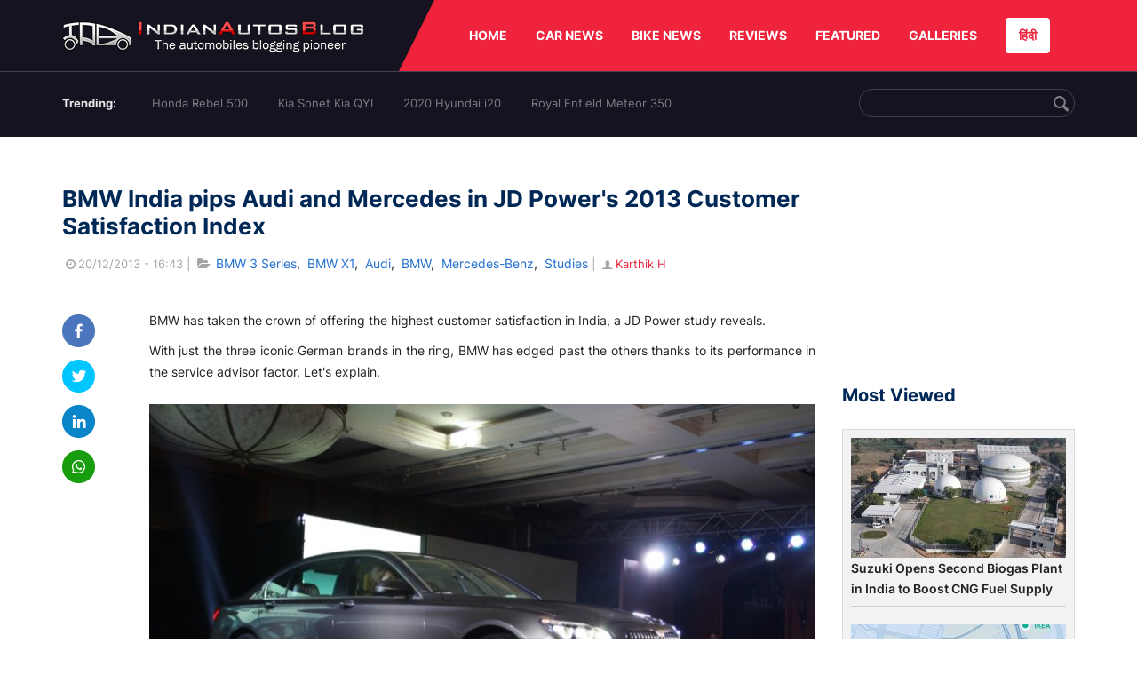

--- FILE ---
content_type: text/html; charset=UTF-8
request_url: https://indianautosblog.com/jd-power-customer-satisfaction-index-luxury-brands-2013-p109921
body_size: 10946
content:
<!DOCTYPE html>
<html lang="en" prefix="og: http://ogp.me/ns#">
<head>
    <meta http-equiv="content-type" content="text/html; charset=utf-8"/>
    <meta http-equiv="X-UA-Compatible" content="IE=edge">
    <meta name="viewport" content="width=device-width, initial-scale=1">
        <meta name="verifyownership" content="bb1d51b2a1149cc6b942c74d4b92e4ff"/>
    <meta property="fb:app_id" content="363891497720764"/>
    <link rel="profile" href="https://gmpg.org/xfn/11">
    <link rel="icon" href="/favicon.png" type="image/png">
    <link rel="shortcut icon" href="/favicon.ico" type="img/x-icon">
    <title>BMW comes out on top in JD Power CSI study</title>

<meta name="description" content="BMW beat its rivals in India to end the year on top of JD Power's Customer Satisfaction Index. It was ranked the best in a study of 238 owners."/>
<meta name="original-source" content="https://indianautosblog.com/jd-power-customer-satisfaction-index-luxury-brands-2013-p109921" />
<link rel="canonical" href="https://indianautosblog.com/jd-power-customer-satisfaction-index-luxury-brands-2013-p109921" />
    <link rel="alternate" href="https://m.indianautosblog.com/jd-power-customer-satisfaction-index-luxury-brands-2013-p109921" media="only screen and (max-width: 640px)" />
    <link rel="alternate" href="https://m.indianautosblog.com/jd-power-customer-satisfaction-index-luxury-brands-2013-p109921" media="handheld" />
<meta property="og:type" content="article" />
<meta property="og:locale" content="en-IN" />
<meta property="og:title" content="BMW comes out on top in JD Power CSI study" />
<meta property="og:description" content="BMW beat its rivals in India to end the year on top of JD Power's Customer Satisfaction Index. It was ranked the best in a study of 238 owners." />
<meta property="og:url" content="https://indianautosblog.com/jd-power-customer-satisfaction-index-luxury-brands-2013-p109921" />
<meta property="og:site_name" content="Indian Autos Blog" />
<meta property="article:publisher" content="https://www.facebook.com/IndianAutosBlog" />
<meta name="robots" content="max-image-preview:large, max-video-preview:-1" />
<meta property="article:published_time" content="2013-12-20T16:43:34+05:30" />
<meta property="og:image" content="https://img.indianautosblog.com/crop/620x324/2013/12/2013-JD-Power-CSI-graph-1.jpg" />
<meta property="og:image:secure_url" content="https://img.indianautosblog.com/crop/620x324/2013/12/2013-JD-Power-CSI-graph-1.jpg" />
<meta property="og:image:width" content="620" />
<meta property="og:image:height" content="324" />
<script>
    dataLayer = [{
        'contentAngle':'Audi'}];
</script>
<meta name="twitter:card" content="summary_large_image" />
<meta name="twitter:description" content="BMW beat its rivals in India to end the year on top of JD Power's Customer Satisfaction Index. It was ranked the best in a study of 238 owners." />
<meta name="twitter:title" content="BMW comes out on top in JD Power CSI study" />
<meta name="twitter:site" content="@indianautos" />
<meta name="twitter:image" content="https://img.indianautosblog.com/crop/620x324/2013/12/2013-JD-Power-CSI-graph-1.jpg" />
<meta name="twitter:creator" content="@indianautos" />
<link rel="amphtml" href="https://m.indianautosblog.com/jd-power-customer-satisfaction-index-luxury-brands-2013-p109921/amp" />
<script type='application/ld+json'>{"@context":"https:\/\/schema.org","@type":"Organization","url":"https:\/\/indianautosblog.com\/","sameAs":["https:\/\/www.facebook.com\/IndianAutosBlog","https:\/\/www.instagram.com\/indianautosblog\/","https:\/\/www.youtube.com\/IndianAutosBlog","https:\/\/www.pinterest.com\/IndianAutosBlog\/","https:\/\/twitter.com\/indianautos"],"@id":"https:\/\/indianautosblog.com\/#organization","name":"Indian Autos Blog","logo":"https:\/\/img.indianautosblog.com\/2017\/07\/Logo.png"}</script>
    <link rel='dns-prefetch' href='//indianautosblog.com'/>
    <link rel='dns-prefetch' href='//fonts.googleapis.com'/>
    <link rel='dns-prefetch' href='//maxcdn.bootstrapcdn.com'/>
    <link rel='dns-prefetch' href='//s.w.org'/>
    <link rel="alternate" type="application/rss+xml" title="Indian Autos blog &raquo; Feed" href="https://indianautosblog.com/feed"/>
            <link rel="alternate" type="application/rss+xml" title="Indian Autos blog &raquo; jd-power-customer-satisfaction-index-luxury-brands-2013 Feed" href="https://indianautosblog.com/jd-power-customer-satisfaction-index-luxury-brands-2013-p109921/feed"/>
    
    <link rel="preload" href="https://static.indianautosblog.com/desktop/font/fontello.woff2" as="font" type="font/woff2" crossorigin>
    <link rel="preload" href="https://fonts.gstatic.com/s/googlesansdisplay/v14/ea8FacM9Wef3EJPWRrHjgE4B6CnlZxHVDv79oT3ZQZQ.woff2" as="font" type="font/woff2" crossorigin>
    <link rel="preload" href="https://fonts.gstatic.com/s/roboto/v20/KFOlCnqEu92Fr1MmWUlfBBc4AMP6lQ.woff2" as="font" type="font/woff2" crossorigin>

    <!--[if IE]>
    <link href="/css/all-ie-only.css" rel="stylesheet" type="text/css"/>
    <![endif]-->
        
    <link rel="stylesheet" type="text/css" media="all" href="https://static.indianautosblog.com/desktop/css/post.min.css?v=1.0.36&token=uvMAhO0yn4DX7LhH3rNGFA&ts=4076011907" />

    <style type="text/css">
        div.lg-sub-html a {
            color: whitesmoke;
        }
    </style>

    <link rel="icon" href="https://img.indianautosblog.com/2017/07/favicon.png" sizes="192x192"/>
    <link rel="apple-touch-icon-precomposed" href="https://img.indianautosblog.com/2017/07/favicon.png"/>
    <meta name="msapplication-TileImage" content="https://img.indianautosblog.com/2017/07/favicon.png"/>

    <!-- Google Tag Manager -->
    <script>(function (w, d, s, l, i) {
            w[l] = w[l] || [];
            w[l].push({
                'gtm.start':
                    new Date().getTime(), event: 'gtm.js'
            });
            var f = d.getElementsByTagName(s)[0],
                j = d.createElement(s), dl = l != 'dataLayer' ? '&l=' + l : '';
            j.async = true;
            j.src =
                'https://www.googletagmanager.com/gtm.js?id=' + i + dl;
            f.parentNode.insertBefore(j, f);
        })(window, document, 'script', 'dataLayer', 'GTM-W5P6XTL');</script>
    <!-- End Google Tag Manager -->
    <!-- <script data-ad-client="ca-pub-1348571685641357" async src="https://pagead2.googlesyndication.com/pagead/js/adsbygoogle.js"></script> -->
    <script async src="https://pagead2.googlesyndication.com/pagead/js/adsbygoogle.js?client=ca-pub-2428338756711925"
            crossorigin="anonymous"></script>
</head>
<body>
<div id="fb-root"></div>
<!-- Google Tag Manager (noscript) -->
    <!-- End Google Tag Manager (noscript) -->

<!-- nav-->
<div class="nav">
    <div class="container" style="position: relative">
        <div class="bg-logo">
                        <a href="/" class="logo" title="Latest car &amp; bike news: new launches, reviews &amp; more">
                <img width="340" height="35" src="https://static.indianautosblog.com/desktop/images/logo.png" alt="Latest car &amp; bike news: new launches, reviews &amp; more">
            </a>
                    </div>
        <nav>
            <ul id="menu-bar" class="left-nav">
                                    <li><a class="top-menu-item" href="/" title="HOME">HOME</a></li>
                                <li class="menu-full" rel="menu-car">
                    <a class="top-menu-item" href="/car-news" title="CAR NEWS">CAR NEWS</a>
                    <div id="menu-car" class="drop-menu">
                        <ul>
                            <li><a href="/car-news/alfa-romeo" title="Alfa Romeo">Alfa Romeo</a></li>
                            <li><a href="/car-news/audi" title="Audi">Audi</a></li>
                            <li><a href="/car-news/bentley" title="Bentley">Bentley</a></li>
                            <li><a href="/car-news/bmw" title="BMW">BMW</a></li>
                            <li><a href="/car-news/bugatti" title="Bugatti">Bugatti</a></li>
                            <li><a href="/car-news/general-motors/chevrolet" title="Chevrolet">Chevrolet</a></li>
                            <li><a href="/car-news/citroen" title="Citroen">Citroen</a></li>
                            <li><a href="/car-news/dacia" title="Dacia">Dacia</a></li>
                            <li><a href="/car-news/daihatsu" title="Daihatsu">Daihatsu</a></li>
                            <li><a href="/car-news/datsun" title="Datsun">Datsun</a></li>
                        </ul>
                        <ul>
                            <li><a href="/car-news/dc-design" title="DC Design">DC Design</a></li>
                            <li><a href="/car-news/ferrari" title="Ferrari">Ferrari</a></li>
                            <li><a href="/car-news/fiat" title="Fiat">Fiat</a></li>
                            <li><a href="/car-news/ford" title="Ford">Ford</a></li>
                            <li><a href="/car-news/honda" title="Honda">Honda</a></li>
                            <li><a href="/car-news/hyundai" title="Hyundai">Hyundai</a></li>
                            <li><a href="/car-news/infiniti" title="Infiniti">Infiniti</a></li>
                            <li><a href="/car-news/isuzu" title="Isuzu">Isuzu</a></li>
                            <li><a href="/car-news/jaguar" title="Jaguar">Jaguar</a></li>
                            <li><a href="/car-news/jeep" title="Jeep">Jeep</a></li>
                        </ul>
                        <ul>
                            <li><a href="/car-news/kia" title="Kia">Kia</a></li>
                            <li><a href="/car-news/lada" title="Lada">Lada</a></li>
                            <li><a href="/car-news/lamborghini" title="Lamborghini">Lamborghini</a></li>
                            <li><a href="/car-news/land-rover" title="Land Rover">Land Rover</a></li>
                            <li><a href="/car-news/lexus" title="Lexus">Lexus</a></li>
                            <li><a href="/car-news/mahindra" title="Mahindra">Mahindra</a></li>
                            <li><a href="/car-news/maruti-suzuki" title="Maruti Suzuki">Maruti Suzuki</a></li>
                            <li><a href="/car-news/maserati" title="Maserati">Maserati</a></li>
                            <li><a href="/car-news/mazda" title="Mazda">Mazda</a></li>
                            <li><a href="/car-news/mclaren" title="McLaren">McLaren</a></li>
                        </ul>
                        <ul>
                            <li><a href="/car-news/mercedes-benz">Mercedes-Benz</a></li>
                            <li><a href="/car-news/mini" title="Mini">Mini</a></li>
                            <li><a href="/car-news/mitsubishi" title="Mitsubishi">Mitsubishi</a></li>
                            <li><a href="/car-news/nissan" title="Nissan">Nissan</a></li>
                            <li><a href="/car-news/opel" title="Opel">Opel</a></li>
                            <li><a href="/car-news/perodua" title="Perodua">Perodua</a></li>
                            <li><a href="/car-news/peugeot" title="Peugeot">Peugeot</a></li>
                            <li><a href="/car-news/porsche" title="Porsche">Porsche</a></li>
                            <li><a href="/car-news/proton" title="Proton">Proton</a></li>
                            <li><a href="/car-news/renault" title="Renault">Renault</a></li>
                        </ul>
                        <ul>
                            <li><a href="/car-news/rolls-royce" title="Rolls Royce">Rolls Royce</a></li>
                            <li><a href="/car-news/skoda" title="Skoda">Skoda</a></li>
                            <li><a href="/car-news/ssangyong" title="Ssangyong">Ssangyong</a></li>
                            <li><a href="/car-news/suzuki" title="Suzuki">Suzuki</a></li>
                            <li><a href="/car-news/tata" title="Tata">Tata</a></li>
                            <li><a href="/car-news/tesla" title="Tesla">Tesla</a></li>
                            <li><a href="/car-news/toyota" title="Toyota">Toyota</a></li>
                            <li><a href="/car-news/volkswagen" title="Volkswagen">Volkswagen</a></li>
                            <li><a href="/car-news/volvo" title="Volvo">Volvo</a></li>
                            <li><a href="/car-news/mg" title="MG">MG</a></li>
                        </ul>
                    </div>
                </li>
                <li class="menu-full" rel="menu-bike">
                    <a class="top-menu-item" href="/motorcycles" title="BIKE NEWS">BIKE NEWS</a>
                    <div id="menu-bike" class="drop-menu">
                        <ul>
                            <li><a href="/motorcycles/aprilia" title="Aprilia">Aprilia</a></li>
                            <li><a href="/motorcycles/bmw-motorrad" title="BMW">BMW</a></li>
                            <li><a href="/motorcycles/bajaj" title="Bajaj">Bajaj</a></li>
                            <li><a href="/motorcycles/benelli" title="Benelli">Benelli</a></li>
                            <li><a href="/motorcycles/bimota" title="Bimota">Bimota</a></li>
                            <li><a href="/motorcycles/dsk-benelli" title="DSK-Benelli">DSK-Benelli</a></li>
                            <li><a href="/motorcycles/jawa" title="Jawa">Jawa</a></li>
                        </ul>
                        <ul>
                            <li><a href="/motorcycles/dsk-hyosung">DSK-Hyosung</a></li>
                            <li><a href="/motorcycles/ducati" title="Ducati">Ducati</a></li>
                            <li><a href="/motorcycles/ktm/husqvarna" title="Husqvarna">Husqvarna</a></li>
                            <li><a href="/motorcycles/harley-davidson" title="Harley">Harley</a></li>
                            <li><a href="/motorcycles/hero-motocorp" title="Hero">Hero</a></li>
                            <li><a href="/motorcycles/honda-motorcycles" title="Honda">Honda</a></li>
                            <li><a href="/motorcycles/cfmoto" title="CFMoto">CFMoto</a></li>
                        </ul>
                        <ul>
                            <li><a href="/motorcycles/indian-2" title="Indian">Indian</a></li>
                            <li><a href="/motorcycles/ktm" title="KTM">KTM</a></li>
                            <li><a href="/motorcycles/bajaj/kawasaki" title="Kawasaki">Kawasaki</a></li>
                            <li><a href="/motorcycles/kymco" title="KYMCO">KYMCO</a></li>
                            <li><a href="/motorcycles/mahindra-2wheelers" title="Mahindra">Mahindra</a></li>
                            <li><a href="/motorcycles/moto-guzzi" title="Moto Guzzi">Moto Guzzi</a></li>
                        </ul>
                        <ul>
                            <li><a href="/motorcycles/moto-morini" title="Moto Morini">Moto Morini</a></li>
                            <li><a href="/motorcycles/mv-agusta" title="MV Agusta">MV Agusta</a></li>
                            <li><a href="/motorcycles/piaggio" title="Piaggio">Piaggio</a></li>
                            <li><a href="/motorcycles/royal-enfield" title="Royal Enfield">Royal Enfield</a></li>
                            <li><a href="/motorcycles/suzuki-motorcycles-2" title="Suzuki">Suzuki</a></li>
                            <li><a href="/motorcycles/sym" title="SYM">SYM</a></li>
                        </ul>
                        <ul>
                            <li><a href="/motorcycles/triumph-2" title="Triumph">Triumph</a></li>
                            <li><a href="/motorcycles/tvs" title="TVS">TVS</a></li>
                            <li><a href="/motorcycles/um-global-motorcycles" title="UM Global">UM Global</a></li>
                            <li><a href="/motorcycles/vardenchi" title="Vardenchi">Vardenchi</a></li>
                            <li><a href="/motorcycles/piaggio/vespa" title="Vespa">Vespa</a></li>
                            <li><a href="/motorcycles/yamaha" title="Yamaha">Yamaha</a></li>
                        </ul>
                    </div>
                </li>
                <li class="menu-box" rel="menu-reviews">
                    <a class="top-menu-item" href="/car-reviews" title="REVIEWS">REVIEWS</a>
                    <div id="menu-reviews" class="drop-menu">
                        <ul>
                            <li><a href="/car-reviews" title="Car Reviews">Car Reviews</a></li>
                            <li><a href="/bike-reviews" title="Bike Reviews">Bike Reviews</a></li>
                        </ul>
                    </div>
                </li>
                <li><a class="top-menu-item" href="/featured" title="FEATURED">FEATURED</a></li>
                <li class="menu-box " rel="menu-galleries">
                    <a class="top-menu-item" href="/photo" title="GALLERIES">GALLERIES</a>
                    <div id="menu-galleries" class="drop-menu">
                        <ul>
                            <li><a href="/photo" title="Photos">Photos</a></li>
                            <li><a href="/video" title="Videos">Videos</a></li>
                        </ul>
                    </div>
                </li>
                                                                                                                                                                                                                    <a class="change-language" href="https://hindi.indianautosblog.com/" title="िंदी" >हिंदी</a>
            </ul>
                                </nav><!--end nav-->
    </div><!--end container-->
</div><!--end nav-->

<div class="top-search">
    <div class="container">
            <ul class="menu-search">
        <li><div class="f-rb white-clr">Trending:</div></li>
                    <li><a href="https://indianautosblog.com/honda-rebel-500.html" title="Honda Rebel 500">Honda Rebel 500</a></li>
                    <li><a href="https://indianautosblog.com/kia-sonet.html" title="Kia Sonet Kia QYI">Kia Sonet Kia QYI</a></li>
                    <li class="last"><a href="https://indianautosblog.com/hyundai-i20.html" title="2020 Hyundai i20">2020 Hyundai i20</a></li>
                    <li><a href="https://indianautosblog.com/royal-enfield-meteor.html" title="Royal Enfield Meteor 350">Royal Enfield Meteor 350</a></li>
                    </ul>

                <div class="control custom-input">
            <input class="form-control" id="keywordSearch">
            <i class="icon-search" id="btnSearch"></i>
        </div>
    </div><!--end container-->
</div><!--end top-search-->
    <section class="list-new1">
        <div class="container">
            <div class="left current-story">
                <section class="list-car-left ">
                    <h1 class="title-30 mg-top-54"
                        data-url="https://indianautosblog.com/jd-power-customer-satisfaction-index-luxury-brands-2013-p109921">BMW India pips Audi and Mercedes in JD Power&#039;s 2013 Customer Satisfaction Index</h1>
                    <span class="date-creat gray-clr">
                        <i class="icon-clock"></i>20/12/2013 - 16:43
                    </span>
                    <span class="mg-9-10 gray-clr">|</span>
                    <span class="Reviews"> <i class="icon-folder-open"></i> <a href="/bmw-3-series.html" rel="tag">BMW 3 Series</a>, &nbsp;<a href="/bmw-x1.html" rel="tag">BMW X1</a>, &nbsp;<a href="/audi" rel="tag">Audi</a>, &nbsp;<a href="/bmw" rel="tag">BMW</a>, &nbsp;<a href="/mercedes-benz" rel="tag">Mercedes-Benz</a>, &nbsp;<a href="/studies" rel="tag">Studies</a></span>
                                            <span class="mg-9-10 gray-clr">|</span>
                        <a href="/author/karthik_h" title="Karthik H" class="ic-user"><i
                                    class="icon-user"></i>Karthik H</a>
                                        <div class="detail-news">
                        <div class="fb-detail">
                            <ul class="menu-fb">
    <li><a id="btn-share"
           data-link="https://www.facebook.com/sharer/sharer.php?u=https://indianautosblog.com/jd-power-customer-satisfaction-index-luxury-brands-2013-p109921"
           data-href="https://indianautosblog.com/jd-power-customer-satisfaction-index-luxury-brands-2013-p109921" data-no-popup="true">
            <img width="37" height="37" src="https://static.indianautosblog.com/desktop/images/1.png" alt="facebook"></a>
    </li>

    <li><a data-link="https://twitter.com/intent/tweet?url=https://indianautosblog.com/jd-power-customer-satisfaction-index-luxury-brands-2013-p109921"
           target="popupwindow"
           onclick="window.open('https://twitter.com/intent/tweet?text=https://indianautosblog.com/jd-power-customer-satisfaction-index-luxury-brands-2013-p109921', 'popupwindow', 'scrollbars=yes,width=600,height=580');return true">
            <img width="37" height="37" src="https://static.indianautosblog.com/desktop/images/2.png" alt="twitter"></a></li>

    <li>
        <a data-link="https://www.linkedin.com/cws/share?url=https://indianautosblog.com/jd-power-customer-satisfaction-index-luxury-brands-2013-p109921" target="popupwindow"
           onclick="window.open('https://www.linkedin.com/cws/share?url=https://indianautosblog.com/jd-power-customer-satisfaction-index-luxury-brands-2013-p109921', 'popupwindow', 'scrollbars=yes,width=600,height=580');return true">
            <img width="37" height="37" src="https://static.indianautosblog.com/desktop/images/4.png" alt="linkedin">
        </a>
    </li>

    
    <li>
        <a data-link="https://api.whatsapp.com/send?text=https://indianautosblog.com/jd-power-customer-satisfaction-index-luxury-brands-2013-p109921"
           target="popupwindow"
           onclick="window.open('https://api.whatsapp.com/send?text=https://indianautosblog.com/jd-power-customer-satisfaction-index-luxury-brands-2013-p109921', 'popupwindow', 'scrollbars=yes,width=600,height=580');return true">
            <img width="37" height="37" src="https://static.indianautosblog.com/desktop/images/5.png" alt="whatsapp">
        </a>
    </li>
    </ul>                        </div>

                        <div class="new-detail">
                            <div class="main-new-content">
                                <p>BMW has taken the crown of offering the highest customer satisfaction in India, a JD Power study reveals.</p>
<p>With just the three iconic German brands in the ring, BMW has edged past the others thanks to its performance in the service advisor factor. Let's explain.</p>
<p><figure id="attachment_73298" class="wp-caption aligncenter"><a href="https://img.indianautosblog.com/2013/04/2013-BMW-7-Series-4.jpg"><img src="https://img.indianautosblog.com/resize/750x-/no-image.jpg" data-src="https://img.indianautosblog.com/resize/750x-/2013/04/2013-BMW-7-Series-4.jpg" width="750" height="500" class=" wp-image-73298 lazy-image" alt="2013 BMW 7 Series side" /></a><figcaption class="wp-caption-text">BMW beat its compatriots in India thanks to its high ranking in the service advisor parameter of the JD Power study.</figcaption></figure></p>
<p>BMW managed to tally a score of 892 points, against the industry average of 876. Compatriot Audi secured 868 points whilst Mercedes-Benz managed 758 points.</p>
<p>Customers ranked their preferences based on five factors - Service quality (43%), vehicle pick-up (17%), service advisor (14%), service facility (14%) and service initiation (11%). Additionally, a luxury car owner expects their dealerships to be proactive in terms of all communication, keeping them informed throughout the service process. These activities are standard expectations among luxury customers which have a significant negative impact when not performed, says the study.</p>
<p style="text-align: center;"><a href="https://img.indianautosblog.com/2013/12/2013-JD-Power-CSI-graph-1.jpg"><img src="https://img.indianautosblog.com/crop/660x440/no-image.jpg" data-src="https://img.indianautosblog.com/2013/12/2013-JD-Power-CSI-graph-1.jpg" data-srcset="https://img.indianautosblog.com/crop/660x440/2013/12/2013-JD-Power-CSI-graph-1.jpg 450w" width="548" height="732" class="aligncenter  wp-image-109977 lazy-image" alt="2013 JD Power CSI graph 1 - 2013 for luxury brands in India" /></a></p>
<p>The 2013 India Customer Service Index study for the luxury segment was based on evaluations from 238 vehicle owners. The study was fielded from May 2012 to August 2013 and it includes owners who purchased their vehicles between May 2011 and August 2012.</p>
<p style="text-align: center;"><a href="https://img.indianautosblog.com/2013/12/2013-JD-Power-CSI-graph-2.jpg"><img src="https://img.indianautosblog.com/crop/660x440/no-image.jpg" data-src="https://img.indianautosblog.com/2013/12/2013-JD-Power-CSI-graph-2.jpg" data-srcset="https://img.indianautosblog.com/crop/660x440/2013/12/2013-JD-Power-CSI-graph-2.jpg 450w" width="548" height="733" class="wp-image-109978 aligncenter lazy-image" alt="2013 JD Power CSI graph 2 - Luxury brands in India" /></a></p>
<p>This is the first time JD Power has measured customer satisfaction in two different segments - mass market and luxury. The study measures satisfaction amongst luxury vehicle owners who visit authorized dealership service centres for maintenance or repair work between the first 12-24 months of vehicle ownership.</p>
<p>More details are provided in the press release below.</p>
<h3>JD Power CSI study luxury brands in India - Press Release</h3>
<div class="video-container"><iframe style="border: 1px solid #CCC; border-width: 1px 1px 0; margin-bottom: 5px;" src="http://www.slideshare.net/slideshow/embed_code/29383589" height="660" width="550" allowfullscreen="" frameborder="0" marginwidth="0" marginheight="0" scrolling="no"></iframe></div>
<p>[Can't see the press release? Head to <a href="http://www.slideshare.net/indianautosblog/jd-power-2013-luxury-csi-press-release" target="_blank" rel="nofollow">SlideShare</a>]</p>

                            </div>

                            
                            <div class="like">
                                <div style="margin: 14px 0px 18px">
                                    <ul>
                                        <li>
                                            <div class="fb-like" data-href="https://indianautosblog.com/jd-power-customer-satisfaction-index-luxury-brands-2013-p109921"
                                                 data-layout="button_count" data-action="like" data-size="small"
                                                 data-show-faces="false" data-share="false"></div>
                                        </li>
                                    </ul>
                                </div>
                                <div class="fb-comments" data-href="https://indianautosblog.com/jd-power-customer-satisfaction-index-luxury-brands-2013-p109921" data-numposts="5"
                                     data-width="100%"></div>
                            </div>
                        </div>
                    </div><!--end detail-news-->
                </section><!--end section populer-->

                                    <section class="list-new2-2" id="latestDetailPost-News">
                        <h2 class="title-30">You might also like</h2>
        <ul class="list-news-d2">
                            <li class='clear'>
                    <a title="Audi Q5 Bold Edition Launched: Price, Features, and More" href="/audi-q5-bold-edition-launched-price-features-and-more-p326868" class="img-sp">
                        <img class="lazy-image" width="262" height="147"
                             src="https://img.indianautosblog.com/crop/262x147/no-image.jpg" data-src="https://img.indianautosblog.com/crop/262x147/gallery/2024/07/15/audi-q5-bold-edition-front-quarter-f289.jpg" alt="Audi Q5 Bold Edition Launched: Price, Features, and More">
                    </a>
                    <div class="info-car">
                        <h3 class="list-title"><a href="/audi-q5-bold-edition-launched-price-features-and-more-p326868" class="name-pro"
                                                  title="Audi Q5 Bold Edition Launched: Price, Features, and More">Audi Q5 Bold Edition Launched: Price, Features, and More</a></h3>
                        <span class="date-creat"> <i class="icon-clock"></i> 15/07/2024 - 13:36</span>
                    </div>
                </li>
                            <li >
                    <a title="Audi Opens Bookings For e-tron SUV and Sportback In India - Details" href="/audi-e-tron-bookings-open-p324011" class="img-sp">
                        <img class="lazy-image" width="262" height="147"
                             src="https://img.indianautosblog.com/crop/262x147/no-image.jpg" data-src="https://img.indianautosblog.com/crop/262x147/2021/06/23/audi-e-tron-and-e-tron-sportback-aed0.jpg" alt="Audi Opens Bookings For e-tron SUV and Sportback In India - Details">
                    </a>
                    <div class="info-car">
                        <h3 class="list-title"><a href="/audi-e-tron-bookings-open-p324011" class="name-pro"
                                                  title="Audi Opens Bookings For e-tron SUV and Sportback In India - Details">Audi Opens Bookings For e-tron SUV and Sportback In India - Details</a></h3>
                        <span class="date-creat"> <i class="icon-clock"></i> 29/06/2021 - 18:00</span>
                    </div>
                </li>
                            <li >
                    <a title="BMW 5-Series Facelift Comes To India At A Premium, But Lots More Features" href="/bmw-5-series-facelift-india-launch-p324009" class="img-sp">
                        <img class="lazy-image" width="262" height="147"
                             src="https://img.indianautosblog.com/crop/262x147/no-image.jpg" data-src="https://img.indianautosblog.com/crop/262x147/2021/06/29/bmw-5-series-facelift-front-quarter-4add.jpg" alt="BMW 5-Series Facelift Comes To India At A Premium, But Lots More Features">
                    </a>
                    <div class="info-car">
                        <h3 class="list-title"><a href="/bmw-5-series-facelift-india-launch-p324009" class="name-pro"
                                                  title="BMW 5-Series Facelift Comes To India At A Premium, But Lots More Features">BMW 5-Series Facelift Comes To India At A Premium, But Lots More Features</a></h3>
                        <span class="date-creat"> <i class="icon-clock"></i> 29/06/2021 - 16:45</span>
                    </div>
                </li>
                            <li class='clear'>
                    <a title="All-Electric Audi e-tron Slated For Launch In India On July 22, 2021" href="/audi-e-tron-india-launch-date-p323978" class="img-sp">
                        <img class="lazy-image" width="262" height="147"
                             src="https://img.indianautosblog.com/crop/262x147/no-image.jpg" data-src="https://img.indianautosblog.com/crop/262x147/2021/06/23/audi-e-tron-front-quarter-7171.jpg" alt="All-Electric Audi e-tron Slated For Launch In India On July 22, 2021">
                    </a>
                    <div class="info-car">
                        <h3 class="list-title"><a href="/audi-e-tron-india-launch-date-p323978" class="name-pro"
                                                  title="All-Electric Audi e-tron Slated For Launch In India On July 22, 2021">All-Electric Audi e-tron Slated For Launch In India On July 22, 2021</a></h3>
                        <span class="date-creat"> <i class="icon-clock"></i> 23/06/2021 - 19:30</span>
                    </div>
                </li>
                            <li >
                    <a title="Mercedes-Benz EQS 580 4Matic Snapped Testing At The Nürburgring" href="/mercedes-benz-eqs-spied-nrburgring-p323957" class="img-sp">
                        <img class="lazy-image" width="262" height="147"
                             src="https://img.indianautosblog.com/crop/262x147/no-image.jpg" data-src="https://img.indianautosblog.com/crop/262x147/2021/06/21/mercedes-benz-eqs-spied-nurburgring-d0c2.png" alt="Mercedes-Benz EQS 580 4Matic Snapped Testing At The Nürburgring">
                    </a>
                    <div class="info-car">
                        <h3 class="list-title"><a href="/mercedes-benz-eqs-spied-nrburgring-p323957" class="name-pro"
                                                  title="Mercedes-Benz EQS 580 4Matic Snapped Testing At The Nürburgring">Mercedes-Benz EQS 580 4Matic Snapped Testing At The Nürburgring</a></h3>
                        <span class="date-creat"> <i class="icon-clock"></i> 22/06/2021 - 10:30</span>
                    </div>
                </li>
                            <li >
                    <a title="BMW 5-Series Facelift India Launch Slated For June 24, 2021" href="/bmw-5-series-facelift-india-launch-date-p323944" class="img-sp">
                        <img class="lazy-image" width="262" height="147"
                             src="https://img.indianautosblog.com/crop/262x147/no-image.jpg" data-src="https://img.indianautosblog.com/crop/262x147/2020/12/16/bmw-5-series-facelift-13f9.jpg" alt="BMW 5-Series Facelift India Launch Slated For June 24, 2021">
                    </a>
                    <div class="info-car">
                        <h3 class="list-title"><a href="/bmw-5-series-facelift-india-launch-date-p323944" class="name-pro"
                                                  title="BMW 5-Series Facelift India Launch Slated For June 24, 2021">BMW 5-Series Facelift India Launch Slated For June 24, 2021</a></h3>
                        <span class="date-creat"> <i class="icon-clock"></i> 19/06/2021 - 13:30</span>
                    </div>
                </li>
                    </ul>
    </section><!--end -list-new2-2-->
                                                
                                    <a href="javascript:void(0);"
                       class="next-post"
                       data-target-url="/ajax/load-next-post"
                       data-token="MsLHDLAsMqPYkX0Vp7bxkUaJQMBjQP41zOvhVjnOL3rwq0ZLq3qZydegEzCDAs+6">
                    </a>
                    <div id="loading-panel" class="wrapper hidden">
    <div class="wrapper-cell">
        <div class="image animated-background" style="width: 100%;"></div>
        <div class="text">
            <div class="text-title animated-background"></div>
            <div class="text-title animated-background"></div>
            <div class="text-title animated-background"></div>
            <div class="text-title animated-background"></div>
            <div class="text-title animated-background"></div>
            <div class="text-title animated-background"></div>
            <div class="text-title animated-background"></div>
        </div>
    </div>
</div>                                <div class="qc">
                    <a href="/submit-spy-shots-and-get-bragging-rights-pg29" title="Submit Spy Shots and Get Bragging Rights">
                        <img  class="lazy-image" width="608" height="100" data-src="https://static.indianautosblog.com/desktop/images/qc_v3.jpg" alt="Submit Spy Shots and Get Bragging Rights"/>
                    </a>
                </div>
            </div><!--end left-->

            <div class="right">
                
                                    <script async src="https://pagead2.googlesyndication.com/pagead/js/adsbygoogle.js"></script>
<!-- Right banner - detail page 2 -->
<ins class="adsbygoogle"
     style="display:inline-block;width:262px;height:218px"
     data-ad-client="ca-pub-1348571685641357"
     data-ad-slot="5162060050"></ins>
<script>
     (adsbygoogle = window.adsbygoogle || []).push({});
</script>
                
                <div class="ad-position" id="ads_position_7">
                                    </div>

                <div class="ad-position" id="ads_position_8">
                                    </div>
                <script type="text/javascript">
                    var adsPositions = window.adsPositions || [];
                    adsPositions.pageId = 3;
                    adsPositions.cateId = 0;
                    adsPositions.push({
                        position_id: 7
                    });
                    adsPositions.push({
                        position_id: 8
                    });
                </script>
                <h2 class="title-24">Most Viewed</h2>
                <section class="list-car-right mg-bottom-50">
                    <ul class="list-new-right list-car-home">
                                                    <li>
                                <a href="/suzuki-second-biogas-plant-p328183" class="img-sp" title="Suzuki Opens Second Biogas Plant in India to Boost CNG Fuel Supply">
                                    <img class="lazy-image" width="242" height="135" src="https://img.indianautosblog.com/crop/242x135/no-image.jpg" data-src="https://img.indianautosblog.com/crop/242x135/2026/01/19/maruti-suzuki-biogas-plant-be74.jpg" alt="Suzuki Opens Second Biogas Plant in India to Boost CNG Fuel Supply">
                                </a>
                                <div class="info-car">
                                    <h3 class="list-title">
                                        <a href="/suzuki-second-biogas-plant-p328183" class="name-pro" title="Suzuki Opens Second Biogas Plant in India to Boost CNG Fuel Supply">
                                            Suzuki Opens Second Biogas Plant in India to Boost CNG Fuel Supply
                                        </a>
                                    </h3>
                                </div>
                            </li>
                                                    <li>
                                <a href="/fully-driverless-ride-hailing-goes-live-in-abu-dhabi-p328182" class="img-sp" title="Fully Driverless Ride-Hailing Goes Live in Abu Dhabi">
                                    <img class="lazy-image" width="242" height="135" src="https://img.indianautosblog.com/crop/242x135/no-image.jpg" data-src="https://img.indianautosblog.com/crop/242x135/2026/01/19/baidu-autogo-app-3c1b.jpg" alt="Fully Driverless Ride-Hailing Goes Live in Abu Dhabi">
                                </a>
                                <div class="info-car">
                                    <h3 class="list-title">
                                        <a href="/fully-driverless-ride-hailing-goes-live-in-abu-dhabi-p328182" class="name-pro" title="Fully Driverless Ride-Hailing Goes Live in Abu Dhabi">
                                            Fully Driverless Ride-Hailing Goes Live in Abu Dhabi
                                        </a>
                                    </h3>
                                </div>
                            </li>
                                                    <li>
                                <a href="/volvo-ex30-cross-country-makes-canadian-auto-show-debut-p328181" class="img-sp" title="Volvo EX30 Cross Country Makes Canadian Auto Show Debut">
                                    <img class="lazy-image" width="242" height="135" src="https://img.indianautosblog.com/crop/242x135/no-image.jpg" data-src="https://img.indianautosblog.com/crop/242x135/2026/01/19/volvo-ex30-cross-country-left-side-55a2.jpg" alt="Volvo EX30 Cross Country Makes Canadian Auto Show Debut">
                                </a>
                                <div class="info-car">
                                    <h3 class="list-title">
                                        <a href="/volvo-ex30-cross-country-makes-canadian-auto-show-debut-p328181" class="name-pro" title="Volvo EX30 Cross Country Makes Canadian Auto Show Debut">
                                            Volvo EX30 Cross Country Makes Canadian Auto Show Debut
                                        </a>
                                    </h3>
                                </div>
                            </li>
                                                    <li>
                                <a href="/motional-targets-fully-driverless-robotaxi-launch-in-las-vegas-p328180" class="img-sp" title="Motional Targets Fully Driverless Robotaxi Launch in Las Vegas">
                                    <img class="lazy-image" width="242" height="135" src="https://img.indianautosblog.com/crop/242x135/no-image.jpg" data-src="https://img.indianautosblog.com/crop/242x135/2026/01/18/motional-hyundai-ioniq-5-robotaxi-561b.jpg" alt="Motional Targets Fully Driverless Robotaxi Launch in Las Vegas">
                                </a>
                                <div class="info-car">
                                    <h3 class="list-title">
                                        <a href="/motional-targets-fully-driverless-robotaxi-launch-in-las-vegas-p328180" class="name-pro" title="Motional Targets Fully Driverless Robotaxi Launch in Las Vegas">
                                            Motional Targets Fully Driverless Robotaxi Launch in Las Vegas
                                        </a>
                                    </h3>
                                </div>
                            </li>
                                            </ul>
                </section>
                <!--end section populer-->

                <h2 class="title-24">Latest</h2>
                <section class="list-car-right latest" style="margin-bottom: 20px;">
                    <ul class="list-new-right list-car-home">
                                                    <li>
                                <a href="/suzuki-second-biogas-plant-p328183" class="img-sp" title="Suzuki Opens Second Biogas Plant in India to Boost CNG Fuel Supply">
                                    <img class="lazy-image" width="242" height="135" src="https://img.indianautosblog.com/crop/242x135/no-image.jpg" data-src="https://img.indianautosblog.com/crop/242x135/2026/01/19/maruti-suzuki-biogas-plant-be74.jpg" alt="Suzuki Opens Second Biogas Plant in India to Boost CNG Fuel Supply">
                                </a>
                                <div class="info-car">
                                    <h3 class="list-title"><a href="/suzuki-second-biogas-plant-p328183"
                                                              class="name-pro">Suzuki Opens Second Biogas Plant in India to Boost CNG Fuel Supply</a></h3>
                                </div>
                            </li>
                                                    <li>
                                <a href="/fully-driverless-ride-hailing-goes-live-in-abu-dhabi-p328182" class="img-sp" title="Fully Driverless Ride-Hailing Goes Live in Abu Dhabi">
                                    <img class="lazy-image" width="242" height="135" src="https://img.indianautosblog.com/crop/242x135/no-image.jpg" data-src="https://img.indianautosblog.com/crop/242x135/2026/01/19/baidu-autogo-app-3c1b.jpg" alt="Fully Driverless Ride-Hailing Goes Live in Abu Dhabi">
                                </a>
                                <div class="info-car">
                                    <h3 class="list-title"><a href="/fully-driverless-ride-hailing-goes-live-in-abu-dhabi-p328182"
                                                              class="name-pro">Fully Driverless Ride-Hailing Goes Live in Abu Dhabi</a></h3>
                                </div>
                            </li>
                                                    <li>
                                <a href="/volvo-ex30-cross-country-makes-canadian-auto-show-debut-p328181" class="img-sp" title="Volvo EX30 Cross Country Makes Canadian Auto Show Debut">
                                    <img class="lazy-image" width="242" height="135" src="https://img.indianautosblog.com/crop/242x135/no-image.jpg" data-src="https://img.indianautosblog.com/crop/242x135/2026/01/19/volvo-ex30-cross-country-left-side-55a2.jpg" alt="Volvo EX30 Cross Country Makes Canadian Auto Show Debut">
                                </a>
                                <div class="info-car">
                                    <h3 class="list-title"><a href="/volvo-ex30-cross-country-makes-canadian-auto-show-debut-p328181"
                                                              class="name-pro">Volvo EX30 Cross Country Makes Canadian Auto Show Debut</a></h3>
                                </div>
                            </li>
                                                    <li>
                                <a href="/motional-targets-fully-driverless-robotaxi-launch-in-las-vegas-p328180" class="img-sp" title="Motional Targets Fully Driverless Robotaxi Launch in Las Vegas">
                                    <img class="lazy-image" width="242" height="135" src="https://img.indianautosblog.com/crop/242x135/no-image.jpg" data-src="https://img.indianautosblog.com/crop/242x135/2026/01/18/motional-hyundai-ioniq-5-robotaxi-561b.jpg" alt="Motional Targets Fully Driverless Robotaxi Launch in Las Vegas">
                                </a>
                                <div class="info-car">
                                    <h3 class="list-title"><a href="/motional-targets-fully-driverless-robotaxi-launch-in-las-vegas-p328180"
                                                              class="name-pro">Motional Targets Fully Driverless Robotaxi Launch in Las Vegas</a></h3>
                                </div>
                            </li>
                                            </ul>
                </section>
                <div class="sticky" id="ads_position_9">
                                    </div>
                <script type="text/javascript">
                    var adsPositions = window.adsPositions || [];
                    adsPositions.push({
                        position_id: 9
                    });
                </script>
            </div><!---end right-->


        </div><!--end container-->
        <input type="hidden" name="postId" value="109921" id="dataPostId">
        <input type="hidden" name="urlShareLink" value="https://indianautosblog.com/jd-power-customer-satisfaction-index-luxury-brands-2013-p109921" id="dataUrlShareLink">
        <input type="hidden" name="readingCategoryId" value="144" id="readingCategoryId">
    </section>
<div class="clear"></div>
<footer class="site-footer">
    <div class="container">
        <div class="footer-left">
            <h2 id="international" class="title-16">
                International
            </h2>
            <ul class="list-brands">
                <li class="brand-item">
                    <div class="brand">
                        <a class="brand-logo" href="https://oto.com.vn" title="oto.com.vn"
                           rel="nofollow" target="_blank">
                            <img width="117" height="30" class="brand-logo-img" src="https://static.indianautosblog.com/desktop/images/oto.png?v=1.0" alt="oto.com.vn">
                        </a>
                        <a class="text-link" href="https://oto.com.vn" title="oto.com.vn"
                           rel="nofollow" target="_blank">oto.com.vn (Cars in Vietnam)</a>
                    </div>
                </li>
                <li class="brand-item chobrod">
                    <div class="brand">
                        <a class="brand-logo" href="https://chobrod.com" title="chobrod.com"
                           rel="nofollow" target="_blank">
                            <img width="148" height="22" class="brand-logo-img" src="https://static.indianautosblog.com/desktop/images/chobrod.png?v=1.0" alt="chobrod.com">
                        </a>
                        <a class="text-link" href="https://chobrod.com" title="chobrod.com"
                           rel="nofollow" target="_blank">Chobrod.com (Cars in Thailand)</a>
                    </div>
                </li>
            </ul>
            <h2 class="title-16">As featured on</h2>
            <ul class="list-logo">
                <li>
                                            <img width="119" height="20" src="https://static.indianautosblog.com/desktop/images/logo1.png" alt="autocarindia.com"/>
                                    </li>
                <li>
                                            <img width="149" height="21" src="https://static.indianautosblog.com/desktop/images/logo2.png" alt="newsweek.com" />
                                    </li>
                <li>
                                            <img width="43" height="26" src="https://static.indianautosblog.com/desktop/images/logo3.png" alt="cnn.com" />
                                    </li>

                <li class="last">
                                            <img width="133" height="38" src="https://static.indianautosblog.com/desktop/images/logo4.png" alt="timesofindia.indiatimes.com" />
                                    </li>
                <li>
                                            <img width="48" height="38" src="https://static.indianautosblog.com/desktop/images/logo5.png" alt="foxnews.com" />
                                    </li>
                <li>
                                            <img width="195" height="22" src="https://static.indianautosblog.com/desktop/images/logo6.png" alt="chinadaily.com.cn" />
                                    </li>
                <li>
                                            <img width="72" height="54" src="https://static.indianautosblog.com/desktop/images/logo7.png" alt="nytimes.com" />
                                    </li>
                <li class="last">
                                            <img width="56" height="30" src="https://static.indianautosblog.com/desktop/images/logo8.png" alt="autobild.de" />
                                    </li>
            </ul>

        </div>
        <div class="footer-right">

            <ul class="menu-footer">
                <li><a href="/about" title="About Us" rel="nofollow">About Us</a></li><li>|</li>
                <li><a href="/privacy-policy" title="Privacy Policy" rel="nofollow">Privacy Policy</a></li><li>|</li>
                <li><a href="/contact-us" title="Contact" rel="nofollow">Contact</a></li><li>|</li>
                <li><span>Serves 50+ million views a year</span></li>
            </ul>
            <div class="logo_htg">
                <img width="180" height="24" src="https://static.indianautosblog.com/desktop/images/htg.svg" alt="htg" />
            </div>
            <form action="https://feedburner.google.com/fb/a/mailverify" method="post" target="popupwindow" onsubmit="window.open('https://feedburner.google.com/fb/a/mailverify', 'popupwindow', 'scrollbars=yes,width=600,height=580');return true">
                <span class="sp-18">Subscribe to our daily newsletter</span>
                <div class="control custom-input">
                    <input type="email" name="email" class="form-control" placeholder="Enter email ID here">
                    <input type="hidden" value="IndianAutosBlog" name="uri"/>
                    <input type="hidden" name="loc" value="en_US"/>
                    <button class="btn btn-subscribe" type="submit">Subscribe</button>
                </div>
            </form>
        </div>
    </div>
</footer>

<!-- One Signal -->
<link rel="manifest" href="https://indianautosblog.com/manifest.json"/>

<script>
        var facebookAppId = '363891497720764';
    var onesignalAppId = '8273e98f-15fe-4fe7-91b5-c25b49e549a6';
    var onesignalSafariAppId = 'web.onesignal.auto.48c84a0b-cc60-468f-93c1-13b193c27b88';
    var oEmbedToken = "363891497720764|8cd00b39459944a1a216f4625774aaad";
</script>

                            
    <script src="https://static.indianautosblog.com/desktop/js/layout.min.js?v=1.0.36&token=UMeXiMw11TSxc6jOuWr1_w&ts=4076011907" type="text/javascript"></script>

    <script>
        window.___gcfg = {
            lang: 'en-US',
            parsetags: 'onload'
        };
        var reading_category = '144';
    </script>


    <script type="text/javascript">
    loadYoutubeLazy();
    function loadYoutubeLazy() {
        var youtube = document.querySelectorAll( ".youtube" );
        for (var i = 0; i < youtube.length; i++) {
            var source = "https://img.youtube.com/vi/"+ youtube[i].dataset.embed +"/sddefault.jpg";
            var image = new Image();
            image.src = source;
            image.setAttribute( "width", youtube[i].dataset.width );
            image.setAttribute( "height", 'auto' );
            image.setAttribute( "class", 'lazy-image' );
            image.setAttribute( "rel", 'nofollow' );
            image.addEventListener( "load", function() {
                youtube[ i ].appendChild( image );
            }( i ) );

            youtube[i].addEventListener( "click", function() {
                var iframe = document.createElement( "iframe" );
                iframe.setAttribute( "frameborder", "0" );
                iframe.setAttribute( "allowfullscreen", "" );
                iframe.setAttribute( "src", "https://www.youtube.com/embed/"+ this.dataset.embed +"?rel=0&showinfo=0&autoplay=1" );
                this.innerHTML = "";
                this.appendChild( iframe );
            } );
        };
    }
</script>
    <script type='text/javascript'>
    var la = !1;
    window.addEventListener("scroll", function () {
        (0 != document.documentElement.scrollTop && !1 === la || 0 != document.body.scrollTop && !1 === la) && (!function () {
            var f = document.createElement("script");
            f.type = "text/javascript", f.async = !0, f.src = "/js/post.min.js";
            document.body.appendChild(f);

            var e = document.createElement("script");
            e.type = "text/javascript", e.async = !0, e.src = "/js/adverts.min.js";
            var a = document.getElementsByTagName("script")[0];
            a.parentNode.insertBefore(e, a);

            var e = document.createElement("script");
            e.type = "text/javascript", e.async = !0, e.src = "https://pagead2.googlesyndication.com/pagead/js/adsbygoogle.js";
            var a = document.getElementsByTagName("script")[0];
            a.parentNode.insertBefore(e, a);

            var e = document.createElement("script");
            e.type = "text/javascript", e.async = !0, e.src = "https://securepubads.g.doubleclick.net/tag/js/gpt.js";
            var a = document.getElementsByTagName("script")[0];
            a.parentNode.insertBefore(e, a);

            var fb = document.createElement("script");
            fb.type = "text/javascript", fb.async = !0, fb.src = "https://connect.facebook.net/en_US/sdk.js#xfbml=1&version=v3.2&appId=363891497720764";
            var fbs = document.getElementsByTagName("script")[0];
            fbs.parentNode.insertBefore(fb, fbs);

            var gg = document.createElement("script");
            gg.type = "text/javascript", gg.async = !0, gg.src = "https://apis.google.com/js/platform.js";
            var ggs = document.getElementsByTagName("script")[0];
            ggs.parentNode.insertBefore(fb, ggs);
        }(), la = !0)
    }, !0);
</script>
    <script type="application/ld+json">
        {
            "@context": "http://schema.org",
            "@type": "NewsArticle",
            "mainEntityOfPage":{
                "@type":"WebPage",
                "@id":"https://indianautosblog.com/jd-power-customer-satisfaction-index-luxury-brands-2013-p109921"
            },
            "headline": "BMW comes out on top in JD Power CSI study",
            "url": "https://indianautosblog.com/jd-power-customer-satisfaction-index-luxury-brands-2013-p109921",
            "image": {
                "@type": "ImageObject",
                "url": "https://img.indianautosblog.com/crop/620x324/2013/12/2013-JD-Power-CSI-graph-1.jpg",
                "height": 620,
                "width": 324
            },
            "datePublished": "2013-12-20T16:43:34+05:30",
            "dateModified": "2013-12-20T16:43:34+05:30",
                        "author": {
                "@type": "Person",
                "name": "Karthik H"
            },
                        "publisher": {
                "@type": "Organization",
                "name": "IndianAutosBlog",
                "logo": {
                    "@type": "ImageObject",
                    "url": "https://indianautosblog.com/images/logo.png",
                    "width": 600,
                    "height": 60
                }
            },
            "articleSection":"Audi",
            "description": "BMW beat its rivals in India to end the year on top of JD Power's Customer Satisfaction Index. It was ranked the best in a study of 238 owners."
        }

</script></body><!--end body-->
</html>

--- FILE ---
content_type: text/html; charset=utf-8
request_url: https://www.google.com/recaptcha/api2/aframe
body_size: 269
content:
<!DOCTYPE HTML><html><head><meta http-equiv="content-type" content="text/html; charset=UTF-8"></head><body><script nonce="sF5wjXGMznKRVP7Hv2wcFg">/** Anti-fraud and anti-abuse applications only. See google.com/recaptcha */ try{var clients={'sodar':'https://pagead2.googlesyndication.com/pagead/sodar?'};window.addEventListener("message",function(a){try{if(a.source===window.parent){var b=JSON.parse(a.data);var c=clients[b['id']];if(c){var d=document.createElement('img');d.src=c+b['params']+'&rc='+(localStorage.getItem("rc::a")?sessionStorage.getItem("rc::b"):"");window.document.body.appendChild(d);sessionStorage.setItem("rc::e",parseInt(sessionStorage.getItem("rc::e")||0)+1);localStorage.setItem("rc::h",'1768881497529');}}}catch(b){}});window.parent.postMessage("_grecaptcha_ready", "*");}catch(b){}</script></body></html>